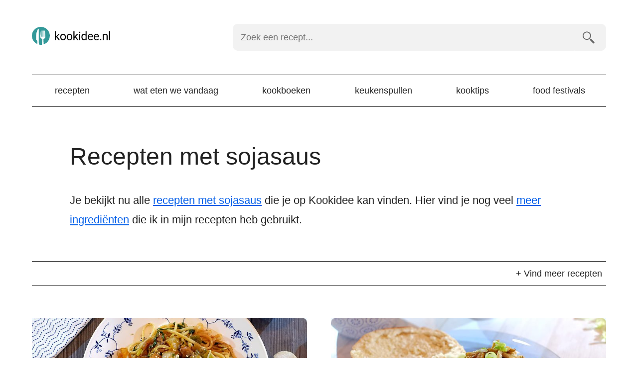

--- FILE ---
content_type: text/html; charset=UTF-8
request_url: https://kookidee.nl/ingredient/sojasaus/page/9/
body_size: 11251
content:
<!doctype html><html lang=nl><head><style>img.lazy{min-height:1px}</style><link href=https://kookidee.nl/wp-content/plugins/w3-total-cache/pub/js/lazyload.min.js as=script><meta charset="UTF-8"><link rel=preconnect href=https://www.googletagmanager.com><link rel=dns-prefetch href=https://www.googletagmanager.com><link rel=preconnect href=https://www.google-analytics.com><link rel=dns-prefetch href=https://www.google-analytics.com><link rel=preconnect href=https://ajax.googleapis.com><link rel=dns-prefetch href=https://ajax.googleapis.com><meta name="viewport" content="width=device-width, initial-scale=1"><meta name='robots' content='index, follow, max-image-preview:large, max-snippet:-1, max-video-preview:-1'><style>img:is([sizes="auto" i], [sizes^="auto," i]){contain-intrinsic-size:3000px 1500px}</style> <script data-cfasync=false data-pagespeed-no-defer>var gtm4wp_datalayer_name="dataLayer";var dataLayer=dataLayer||[];</script> <title>Recepten met sojasaus. Kookidee.nl - pagina 9</title><meta name="description" content="Op kookidee.nl vind je lekkere recepten die je makkelijk zelf kan maken. Bekijk hier mijn recepten met sojasaus. Pagina 9."><link rel=canonical href=https://kookidee.nl/ingredient/sojasaus/page/9/ ><link rel=prev href=https://kookidee.nl/ingredient/sojasaus/page/8/ ><link rel=next href=https://kookidee.nl/ingredient/sojasaus/page/10/ ><meta property="og:locale" content="nl_NL"><meta property="og:type" content="article"><meta property="og:title" content="Recepten met sojasaus op Kookidee"><meta property="og:description" content="Op kookidee.nl vind je lekkere recepten die je makkelijk zelf kan maken. Bekijk hier mijn recepten met sojasaus."><meta property="og:url" content="https://kookidee.nl/ingredient/sojasaus/"><meta property="og:site_name" content="Kookidee.nl"><meta name="twitter:card" content="summary_large_image"><meta name="twitter:site" content="@kookidee_nl"> <script type=application/ld+json class=yoast-schema-graph>{"@context":"https://schema.org","@graph":[{"@type":"CollectionPage","@id":"https://kookidee.nl/ingredient/sojasaus/","url":"https://kookidee.nl/ingredient/sojasaus/page/9/","name":"Recepten met sojasaus. Kookidee.nl","isPartOf":{"@id":"https://kookidee.nl/#website"},"primaryImageOfPage":{"@id":"https://kookidee.nl/ingredient/sojasaus/page/9/#primaryimage"},"image":{"@id":"https://kookidee.nl/ingredient/sojasaus/page/9/#primaryimage"},"thumbnailUrl":"https://kookidee.nl/wp-content/uploads/2018/05/kip-teriyaki-paksoi-gele-paprika-tauge.jpg","description":"Op kookidee.nl vind je lekkere recepten die je makkelijk zelf kan maken. Bekijk hier mijn recepten met sojasaus.","breadcrumb":{"@id":"https://kookidee.nl/ingredient/sojasaus/page/9/#breadcrumb"},"inLanguage":"nl"},{"@type":"ImageObject","inLanguage":"nl","@id":"https://kookidee.nl/ingredient/sojasaus/page/9/#primaryimage","url":"https://kookidee.nl/wp-content/uploads/2018/05/kip-teriyaki-paksoi-gele-paprika-tauge.jpg","contentUrl":"https://kookidee.nl/wp-content/uploads/2018/05/kip-teriyaki-paksoi-gele-paprika-tauge.jpg","width":"700","height":"320","caption":"Kip teriyaki met paksoi, gele paprika en taugé"},{"@type":"BreadcrumbList","@id":"https://kookidee.nl/ingredient/sojasaus/page/9/#breadcrumb","itemListElement":[{"@type":"ListItem","position":1,"name":"Home","item":"https://kookidee.nl/"},{"@type":"ListItem","position":2,"name":"sojasaus"}]},{"@type":"WebSite","@id":"https://kookidee.nl/#website","url":"https://kookidee.nl/","name":"Kookidee.nl","description":"Passie voor koken en lekker eten","publisher":{"@id":"https://kookidee.nl/#organization"},"potentialAction":[{"@type":"SearchAction","target":{"@type":"EntryPoint","urlTemplate":"https://kookidee.nl/?s={search_term_string}"},"query-input":{"@type":"PropertyValueSpecification","valueRequired":true,"valueName":"search_term_string"}}],"inLanguage":"nl"},{"@type":"Organization","@id":"https://kookidee.nl/#organization","name":"Kookidee","url":"https://kookidee.nl/","logo":{"@type":"ImageObject","inLanguage":"nl","@id":"https://kookidee.nl/#/schema/logo/image/","url":"https://kookidee.nl/wp-content/uploads/2020/02/android-chrome-512x512-1.png","contentUrl":"https://kookidee.nl/wp-content/uploads/2020/02/android-chrome-512x512-1.png","width":512,"height":512,"caption":"Kookidee"},"image":{"@id":"https://kookidee.nl/#/schema/logo/image/"},"sameAs":["https://www.facebook.com/kookidee.nl","https://x.com/kookidee_nl","https://instagram.com/kookidee.nl/","https://www.pinterest.com/kookideenl/"]}]}</script> <link rel=dns-prefetch href=//scripts.mediavine.com><style id=classic-theme-styles-inline-css>.wp-block-button__link{color:#fff;background-color:#32373c;border-radius:9999px;box-shadow:none;text-decoration:none;padding:calc(.667em + 2px) calc(1.333em + 2px);font-size:1.125em}.wp-block-file__button{background:#32373c;color:#fff;text-decoration:none}</style><link rel=stylesheet id=twenty-twenty-one-custom-color-overrides-css href='https://kookidee.nl/wp-content/themes/twentytwentyone/assets/css/custom-color-overrides.css?ver=1.0.0' media=all><style id=global-styles-inline-css>/*<![CDATA[*/:root{--wp--preset--aspect-ratio--square:1;--wp--preset--aspect-ratio--4-3:4/3;--wp--preset--aspect-ratio--3-4:3/4;--wp--preset--aspect-ratio--3-2:3/2;--wp--preset--aspect-ratio--2-3:2/3;--wp--preset--aspect-ratio--16-9:16/9;--wp--preset--aspect-ratio--9-16:9/16;--wp--preset--color--black:#000;--wp--preset--color--cyan-bluish-gray:#abb8c3;--wp--preset--color--white:#FFF;--wp--preset--color--pale-pink:#f78da7;--wp--preset--color--vivid-red:#cf2e2e;--wp--preset--color--luminous-vivid-orange:#ff6900;--wp--preset--color--luminous-vivid-amber:#fcb900;--wp--preset--color--light-green-cyan:#7bdcb5;--wp--preset--color--vivid-green-cyan:#00d084;--wp--preset--color--pale-cyan-blue:#8ed1fc;--wp--preset--color--vivid-cyan-blue:#0693e3;--wp--preset--color--vivid-purple:#9b51e0;--wp--preset--color--dark-gray:#28303D;--wp--preset--color--gray:#39414D;--wp--preset--color--green:#D1E4DD;--wp--preset--color--blue:#D1DFE4;--wp--preset--color--purple:#D1D1E4;--wp--preset--color--red:#E4D1D1;--wp--preset--color--orange:#E4DAD1;--wp--preset--color--yellow:#EEEADD;--wp--preset--gradient--vivid-cyan-blue-to-vivid-purple:linear-gradient(135deg,rgba(6,147,227,1) 0%,rgb(155,81,224) 100%);--wp--preset--gradient--light-green-cyan-to-vivid-green-cyan:linear-gradient(135deg,rgb(122,220,180) 0%,rgb(0,208,130) 100%);--wp--preset--gradient--luminous-vivid-amber-to-luminous-vivid-orange:linear-gradient(135deg,rgba(252,185,0,1) 0%,rgba(255,105,0,1) 100%);--wp--preset--gradient--luminous-vivid-orange-to-vivid-red:linear-gradient(135deg,rgba(255,105,0,1) 0%,rgb(207,46,46) 100%);--wp--preset--gradient--very-light-gray-to-cyan-bluish-gray:linear-gradient(135deg,rgb(238,238,238) 0%,rgb(169,184,195) 100%);--wp--preset--gradient--cool-to-warm-spectrum:linear-gradient(135deg,rgb(74,234,220) 0%,rgb(151,120,209) 20%,rgb(207,42,186) 40%,rgb(238,44,130) 60%,rgb(251,105,98) 80%,rgb(254,248,76) 100%);--wp--preset--gradient--blush-light-purple:linear-gradient(135deg,rgb(255,206,236) 0%,rgb(152,150,240) 100%);--wp--preset--gradient--blush-bordeaux:linear-gradient(135deg,rgb(254,205,165) 0%,rgb(254,45,45) 50%,rgb(107,0,62) 100%);--wp--preset--gradient--luminous-dusk:linear-gradient(135deg,rgb(255,203,112) 0%,rgb(199,81,192) 50%,rgb(65,88,208) 100%);--wp--preset--gradient--pale-ocean:linear-gradient(135deg,rgb(255,245,203) 0%,rgb(182,227,212) 50%,rgb(51,167,181) 100%);--wp--preset--gradient--electric-grass:linear-gradient(135deg,rgb(202,248,128) 0%,rgb(113,206,126) 100%);--wp--preset--gradient--midnight:linear-gradient(135deg,rgb(2,3,129) 0%,rgb(40,116,252) 100%);--wp--preset--gradient--purple-to-yellow:linear-gradient(160deg, #D1D1E4 0%, #EEEADD 100%);--wp--preset--gradient--yellow-to-purple:linear-gradient(160deg, #EEEADD 0%, #D1D1E4 100%);--wp--preset--gradient--green-to-yellow:linear-gradient(160deg, #D1E4DD 0%, #EEEADD 100%);--wp--preset--gradient--yellow-to-green:linear-gradient(160deg, #EEEADD 0%, #D1E4DD 100%);--wp--preset--gradient--red-to-yellow:linear-gradient(160deg, #E4D1D1 0%, #EEEADD 100%);--wp--preset--gradient--yellow-to-red:linear-gradient(160deg, #EEEADD 0%, #E4D1D1 100%);--wp--preset--gradient--purple-to-red:linear-gradient(160deg, #D1D1E4 0%, #E4D1D1 100%);--wp--preset--gradient--red-to-purple:linear-gradient(160deg, #E4D1D1 0%, #D1D1E4 100%);--wp--preset--font-size--small:18px;--wp--preset--font-size--medium:20px;--wp--preset--font-size--large:24px;--wp--preset--font-size--x-large:42px;--wp--preset--font-size--extra-small:16px;--wp--preset--font-size--normal:20px;--wp--preset--font-size--extra-large:40px;--wp--preset--font-size--huge:96px;--wp--preset--font-size--gigantic:144px;--wp--preset--spacing--20:0.44rem;--wp--preset--spacing--30:0.67rem;--wp--preset--spacing--40:1rem;--wp--preset--spacing--50:1.5rem;--wp--preset--spacing--60:2.25rem;--wp--preset--spacing--70:3.38rem;--wp--preset--spacing--80:5.06rem;--wp--preset--shadow--natural:6px 6px 9px rgba(0, 0, 0, 0.2);--wp--preset--shadow--deep:12px 12px 50px rgba(0, 0, 0, 0.4);--wp--preset--shadow--sharp:6px 6px 0px rgba(0, 0, 0, 0.2);--wp--preset--shadow--outlined:6px 6px 0px -3px rgba(255, 255, 255, 1), 6px 6px rgba(0, 0, 0, 1);--wp--preset--shadow--crisp:6px 6px 0px rgba(0, 0, 0, 1)}:where(.is-layout-flex){gap:0.5em}:where(.is-layout-grid){gap:0.5em}body .is-layout-flex{display:flex}.is-layout-flex{flex-wrap:wrap;align-items:center}.is-layout-flex>:is(*,div){margin:0}body .is-layout-grid{display:grid}.is-layout-grid>:is(*,div){margin:0}:where(.wp-block-columns.is-layout-flex){gap:2em}:where(.wp-block-columns.is-layout-grid){gap:2em}:where(.wp-block-post-template.is-layout-flex){gap:1.25em}:where(.wp-block-post-template.is-layout-grid){gap:1.25em}.has-black-color{color:var(--wp--preset--color--black) !important}.has-cyan-bluish-gray-color{color:var(--wp--preset--color--cyan-bluish-gray) !important}.has-white-color{color:var(--wp--preset--color--white) !important}.has-pale-pink-color{color:var(--wp--preset--color--pale-pink) !important}.has-vivid-red-color{color:var(--wp--preset--color--vivid-red) !important}.has-luminous-vivid-orange-color{color:var(--wp--preset--color--luminous-vivid-orange) !important}.has-luminous-vivid-amber-color{color:var(--wp--preset--color--luminous-vivid-amber) !important}.has-light-green-cyan-color{color:var(--wp--preset--color--light-green-cyan) !important}.has-vivid-green-cyan-color{color:var(--wp--preset--color--vivid-green-cyan) !important}.has-pale-cyan-blue-color{color:var(--wp--preset--color--pale-cyan-blue) !important}.has-vivid-cyan-blue-color{color:var(--wp--preset--color--vivid-cyan-blue) !important}.has-vivid-purple-color{color:var(--wp--preset--color--vivid-purple) !important}.has-black-background-color{background-color:var(--wp--preset--color--black) !important}.has-cyan-bluish-gray-background-color{background-color:var(--wp--preset--color--cyan-bluish-gray) !important}.has-white-background-color{background-color:var(--wp--preset--color--white) !important}.has-pale-pink-background-color{background-color:var(--wp--preset--color--pale-pink) !important}.has-vivid-red-background-color{background-color:var(--wp--preset--color--vivid-red) !important}.has-luminous-vivid-orange-background-color{background-color:var(--wp--preset--color--luminous-vivid-orange) !important}.has-luminous-vivid-amber-background-color{background-color:var(--wp--preset--color--luminous-vivid-amber) !important}.has-light-green-cyan-background-color{background-color:var(--wp--preset--color--light-green-cyan) !important}.has-vivid-green-cyan-background-color{background-color:var(--wp--preset--color--vivid-green-cyan) !important}.has-pale-cyan-blue-background-color{background-color:var(--wp--preset--color--pale-cyan-blue) !important}.has-vivid-cyan-blue-background-color{background-color:var(--wp--preset--color--vivid-cyan-blue) !important}.has-vivid-purple-background-color{background-color:var(--wp--preset--color--vivid-purple) !important}.has-black-border-color{border-color:var(--wp--preset--color--black) !important}.has-cyan-bluish-gray-border-color{border-color:var(--wp--preset--color--cyan-bluish-gray) !important}.has-white-border-color{border-color:var(--wp--preset--color--white) !important}.has-pale-pink-border-color{border-color:var(--wp--preset--color--pale-pink) !important}.has-vivid-red-border-color{border-color:var(--wp--preset--color--vivid-red) !important}.has-luminous-vivid-orange-border-color{border-color:var(--wp--preset--color--luminous-vivid-orange) !important}.has-luminous-vivid-amber-border-color{border-color:var(--wp--preset--color--luminous-vivid-amber) !important}.has-light-green-cyan-border-color{border-color:var(--wp--preset--color--light-green-cyan) !important}.has-vivid-green-cyan-border-color{border-color:var(--wp--preset--color--vivid-green-cyan) !important}.has-pale-cyan-blue-border-color{border-color:var(--wp--preset--color--pale-cyan-blue) !important}.has-vivid-cyan-blue-border-color{border-color:var(--wp--preset--color--vivid-cyan-blue) !important}.has-vivid-purple-border-color{border-color:var(--wp--preset--color--vivid-purple) !important}.has-vivid-cyan-blue-to-vivid-purple-gradient-background{background:var(--wp--preset--gradient--vivid-cyan-blue-to-vivid-purple) !important}.has-light-green-cyan-to-vivid-green-cyan-gradient-background{background:var(--wp--preset--gradient--light-green-cyan-to-vivid-green-cyan) !important}.has-luminous-vivid-amber-to-luminous-vivid-orange-gradient-background{background:var(--wp--preset--gradient--luminous-vivid-amber-to-luminous-vivid-orange) !important}.has-luminous-vivid-orange-to-vivid-red-gradient-background{background:var(--wp--preset--gradient--luminous-vivid-orange-to-vivid-red) !important}.has-very-light-gray-to-cyan-bluish-gray-gradient-background{background:var(--wp--preset--gradient--very-light-gray-to-cyan-bluish-gray) !important}.has-cool-to-warm-spectrum-gradient-background{background:var(--wp--preset--gradient--cool-to-warm-spectrum) !important}.has-blush-light-purple-gradient-background{background:var(--wp--preset--gradient--blush-light-purple) !important}.has-blush-bordeaux-gradient-background{background:var(--wp--preset--gradient--blush-bordeaux) !important}.has-luminous-dusk-gradient-background{background:var(--wp--preset--gradient--luminous-dusk) !important}.has-pale-ocean-gradient-background{background:var(--wp--preset--gradient--pale-ocean) !important}.has-electric-grass-gradient-background{background:var(--wp--preset--gradient--electric-grass) !important}.has-midnight-gradient-background{background:var(--wp--preset--gradient--midnight) !important}.has-small-font-size{font-size:var(--wp--preset--font-size--small) !important}.has-medium-font-size{font-size:var(--wp--preset--font-size--medium) !important}.has-large-font-size{font-size:var(--wp--preset--font-size--large) !important}.has-x-large-font-size{font-size:var(--wp--preset--font-size--x-large) !important}:where(.wp-block-post-template.is-layout-flex){gap:1.25em}:where(.wp-block-post-template.is-layout-grid){gap:1.25em}:where(.wp-block-columns.is-layout-flex){gap:2em}:where(.wp-block-columns.is-layout-grid){gap:2em}:root :where(.wp-block-pullquote){font-size:1.5em;line-height:1.6}/*]]>*/</style><link rel=stylesheet id=kookidee-style-css href=https://kookidee.nl/wp-content/themes/kookidee-v4/CSS/kookidee.rem.css media=all><link rel=stylesheet id=print-style-css href=https://kookidee.nl/wp-content/themes/kookidee-v4/CSS/print.css media=all> <script async=async fetchpriority=high data-noptimize=1 data-cfasync=false src="https://scripts.mediavine.com/tags/kookidee.js?ver=6.8.3" id=mv-script-wrapper-js></script>   <script data-cfasync=false data-pagespeed-no-defer>var dataLayer_content={"visitorLoginState":"logged-out","visitorType":"visitor-logged-out","pagePostType":"post","pagePostType2":"tag-post"};dataLayer.push(dataLayer_content);</script> <script data-cfasync=false data-pagespeed-no-defer>(function(w,d,s,l,i){w[l]=w[l]||[];w[l].push({'gtm.start':new Date().getTime(),event:'gtm.js'});var f=d.getElementsByTagName(s)[0],j=d.createElement(s),dl=l!='dataLayer'?'&l='+l:'';j.async=true;j.src='//www.googletagmanager.com/gtm.js?id='+i+dl;f.parentNode.insertBefore(j,f);})(window,document,'script','dataLayer','GTM-5PFZFBN');</script> <link rel=icon href=https://kookidee.nl/wp-content/uploads/2021/06/favicon.png sizes=32x32><link rel=icon href=https://kookidee.nl/wp-content/uploads/2021/06/favicon.png sizes=192x192><link rel=apple-touch-icon href=https://kookidee.nl/wp-content/uploads/2021/06/favicon.png><meta name="msapplication-TileImage" content="https://kookidee.nl/wp-content/uploads/2021/06/favicon.png"><link rel=icon type=image/svg+xml href=/wp-content/uploads/2021/06/favicon.svg><link rel=icon type=image/png href=/wp-content/uploads/2021/06/favicon.png></head><body><header class=flex><div class="topbar flex wrap justify align width width-90 max-width-1"><div class=logo> <a href=https://kookidee.nl/ > <svg data-name="Layer 1" xmlns=http://www.w3.org/2000/svg viewBox="0 0 160 36"><title>Kookidee.nl</title><path d="M18 0a18 18 0 00-7.18 34.5l.24-4.5c0-3.61-2.68-2.46-2.68-5v-6.58a33 33 0 013.17-12.94c.62-1.27 2.08-2.66 2.1-1.32 0 1.94.08 24.51.08 24.51l.27 6.87a18.23 18.23 0 004 .46 18 18 0 002.22-.15l.6-11.54a5.76 5.76 0 01-3.51-2.43c-1-1.45.75-14.36.75-14.36h1.12v12.11h1.11V7.52h1.21v12.11h1.12V7.52h1.25v12.11H25V7.52h.86s1.72 12.91.75 14.36a5.84 5.84 0 01-3.48 2.43h-.05l.57 10.76A18 18 0 0018 0zm0 0" fill=#399 /><path d="M49.48 21l-1.34 1.4v4.4H46V9h2.14v10.75l1.15-1.38 3.89-4.12h2.61l-4.87 5.23 5.43 7.29h-2.51zM56.84 20.39a7.4 7.4 0 01.72-3.3 5.36 5.36 0 012-2.27 5.5 5.5 0 013-.8 5.27 5.27 0 014.13 1.77 6.78 6.78 0 011.58 4.71v.15a7.41 7.41 0 01-.7 3.28 5.24 5.24 0 01-2 2.26 5.54 5.54 0 01-3 .81 5.25 5.25 0 01-4.12-1.77 6.74 6.74 0 01-1.58-4.69zm2.15.26A5.36 5.36 0 0060 24a3.11 3.11 0 002.59 1.26A3 3 0 0065.13 24a5.84 5.84 0 001-3.58 5.27 5.27 0 00-1-3.33A3.25 3.25 0 0060 17a5.79 5.79 0 00-1 3.65zM69.76 20.39a7.4 7.4 0 01.72-3.3 5.36 5.36 0 012-2.27 5.5 5.5 0 013-.8 5.27 5.27 0 014.13 1.77 6.83 6.83 0 011.58 4.71v.15a7.41 7.41 0 01-.7 3.28 5.3 5.3 0 01-2 2.26 5.54 5.54 0 01-3 .81 5.25 5.25 0 01-4.12-1.77 6.74 6.74 0 01-1.58-4.69zm2.15.26a5.36 5.36 0 001 3.34 3.11 3.11 0 002.59 1.26A3 3 0 0078.05 24a5.84 5.84 0 001-3.58 5.34 5.34 0 00-1-3.33 3.25 3.25 0 00-5.15 0 5.79 5.79 0 00-.99 3.56zM86.74 21l-1.35 1.4v4.4h-2.14V9h2.14v10.75l1.15-1.38 3.9-4.12H93l-4.87 5.23 5.44 7.29H91.1zM94.67 10.93a1.29 1.29 0 01.32-.88 1.18 1.18 0 01.94-.36 1.21 1.21 0 01.95.36 1.29 1.29 0 01.32.88 1.16 1.16 0 01-1.27 1.22 1.21 1.21 0 01-.93-.35 1.24 1.24 0 01-.33-.87zM97 26.77h-2.16V14.25H97zM99.29 20.41a7.36 7.36 0 011.37-4.64 4.31 4.31 0 013.57-1.77 4.36 4.36 0 013.49 1.5V9h2.14v17.77h-2l-.1-1.34a4.36 4.36 0 01-3.55 1.57 4.25 4.25 0 01-3.54-1.78 7.39 7.39 0 01-1.38-4.65zm2.14.24a5.58 5.58 0 00.88 3.33 2.85 2.85 0 002.43 1.2 3.14 3.14 0 003-1.82v-5.75a3.15 3.15 0 00-3-1.77 2.87 2.87 0 00-2.46 1.21 6.16 6.16 0 00-.85 3.6zM117.78 27a5.47 5.47 0 01-4.14-1.67 6.2 6.2 0 01-1.6-4.47v-.4a7.53 7.53 0 01.71-3.32 5.57 5.57 0 012-2.29 5 5 0 012.77-.83 4.71 4.71 0 013.8 1.61 7 7 0 011.35 4.6v.89h-8.48a4.43 4.43 0 001.08 3 3.4 3.4 0 002.63 1.14 3.69 3.69 0 001.92-.46 4.74 4.74 0 001.38-1.23l1.31 1a5.26 5.26 0 01-4.73 2.43zm-.27-11.22a2.83 2.83 0 00-2.17.94 4.57 4.57 0 00-1.09 2.65h6.27v-.17a4.07 4.07 0 00-.88-2.52 2.67 2.67 0 00-2.13-.9zM129.74 27a5.47 5.47 0 01-4.14-1.67 6.2 6.2 0 01-1.6-4.47v-.4a7.53 7.53 0 01.71-3.32 5.5 5.5 0 012-2.29 5 5 0 012.77-.83 4.71 4.71 0 013.8 1.61 7 7 0 011.35 4.6v.89h-8.48a4.43 4.43 0 001.08 3 3.4 3.4 0 002.63 1.14 3.69 3.69 0 001.92-.46 4.74 4.74 0 001.38-1.23l1.31 1a5.27 5.27 0 01-4.73 2.43zm-.27-11.22a2.83 2.83 0 00-2.17.94 4.57 4.57 0 00-1.09 2.65h6.27v-.17a4.07 4.07 0 00-.88-2.52 2.69 2.69 0 00-2.13-.9zM136.55 25.65a1.36 1.36 0 01.33-.93 1.25 1.25 0 011-.37 1.28 1.28 0 011 .37 1.32 1.32 0 01.34.93 1.24 1.24 0 01-.34.89 1.32 1.32 0 01-1 .36 1.19 1.19 0 01-1.32-1.25zM144.17 14.25l.07 1.58A4.55 4.55 0 01148 14c2.64 0 4 1.49 4 4.48v8.27h-2.14v-8.26a2.89 2.89 0 00-.62-2 2.47 2.47 0 00-1.89-.64 3.11 3.11 0 00-1.83.55 3.78 3.78 0 00-1.22 1.46v8.92h-2.14V14.25zM157 26.77h-2.14V9H157z"/></svg> </a></div><div class=toggle><a href=#menu><svg id=burger data-name=Burger xmlns=http://www.w3.org/2000/svg viewBox="0 0 48 24"><title>menu</title><rect width=48 height=4 /><rect y=10 width=48 height=4 /><rect y=20 width=48 height=4 /></svg><br> menu</a></div></div><div class=search id=search><form role=search  method=get class=search-form action=https://kookidee.nl/ > <label for=searchfield>Zoek een recept&hellip;</label> <input type=search id=searchfield class="search-field bg3" placeholder="Zoek een recept..." required oninvalid="this.setCustomValidity('Vul een zoekterm in')" oninput="this.setCustomValidity('')" aria-label="Zoek een recept" value name=s> <input type=submit class="search-submit bg3" value=zoeken></form></div><nav class=navigation id=menu><ul class=menu-wrapper><li id=menu-item-10 class="menu-item menu-item-type-taxonomy menu-item-object-category menu-item-10"><a href=https://kookidee.nl/recepten/ title="Bekijk alle recepten op Kookidee">Recepten</a></li> <li id=menu-item-11022 class="menu-item menu-item-type-post_type menu-item-object-page menu-item-11022"><a href=https://kookidee.nl/wat-eten-we-vandaag/ title="Laat je verrassen">Wat eten we vandaag</a></li> <li id=menu-item-8 class="menu-item menu-item-type-taxonomy menu-item-object-category menu-item-8"><a href=https://kookidee.nl/kookboeken/ title="Reviews van leuke kookboeken">Kookboeken</a></li> <li id=menu-item-12057 class="menu-item menu-item-type-taxonomy menu-item-object-category menu-item-12057"><a href=https://kookidee.nl/keukenspullen/ >Keukenspullen</a></li> <li id=menu-item-9 class="menu-item menu-item-type-taxonomy menu-item-object-category menu-item-9"><a href=https://kookidee.nl/kooktips/ title="Tips voor bij het koken en in de keuken">Kooktips</a></li> <li id=menu-item-12228 class="menu-item menu-item-type-post_type menu-item-object-page menu-item-12228"><a href=https://kookidee.nl/food-festivals/ >Food festivals</a></li></ul></nav></header><main><section itemscope itemtype=http://schema.org/ItemList><header><h1>Recepten met sojasaus</h1></header><div class=content><p>Je bekijkt nu alle <strong><a href=https://kookidee.nl/ingredient/sojasaus/ >recepten met sojasaus</a></strong> die je op Kookidee kan vinden. Hier vind je nog veel <a href=https://kookidee.nl/ingredient/ >meer ingrediënten</a> die ik in mijn recepten heb gebruikt.</p></div><div class=dropdown id=overzicht><div class=toggle><p><a href=#recepten>+ Vind meer recepten</a></p><p><a href=#recepten>- Verberg deze opties</a></p></div><div class=inner id=recepten><h3>Gang</h3><ul> <li><a href=https://kookidee.nl/recepten/ >Alle recepten</a></li> <li class="cat-item cat-item-15"><a href=https://kookidee.nl/recepten/avondeten/ >Avondeten</a> </li> <li class="cat-item cat-item-350"><a href=https://kookidee.nl/recepten/basics/ >Basics</a> </li> <li class="cat-item cat-item-16"><a href=https://kookidee.nl/recepten/bijgerecht/ >Bijgerecht</a> </li> <li class="cat-item cat-item-4"><a href=https://kookidee.nl/recepten/desserts/ >Desserts</a> </li> <li class="cat-item cat-item-39"><a href=https://kookidee.nl/recepten/drankjes/ >Drankjes</a> </li> <li class="cat-item cat-item-20"><a href=https://kookidee.nl/recepten/gebak/ >Gebak</a> </li> <li class="cat-item cat-item-29"><a href=https://kookidee.nl/recepten/lunchgerecht/ >Lunchgerecht</a> </li> <li class="cat-item cat-item-43"><a href=https://kookidee.nl/recepten/ontbijt/ >Ontbijt</a> </li> <li class="cat-item cat-item-122"><a href=https://kookidee.nl/recepten/salade/ >Salade</a> </li> <li class="cat-item cat-item-53"><a href=https://kookidee.nl/recepten/sauzen-spreads-dips/ >Sauzen, spreads en dips</a> </li> <li class="cat-item cat-item-3"><a href=https://kookidee.nl/recepten/smoothies-shakes/ >Smoothies &amp; shakes</a> </li> <li class="cat-item cat-item-28"><a href=https://kookidee.nl/recepten/soep/ >Soep</a> </li> <li class="cat-item cat-item-32"><a href=https://kookidee.nl/recepten/tussendoortjes/ >Tussendoortjes</a> </li> <li class="cat-item cat-item-19"><a href=https://kookidee.nl/recepten/voorgerecht/ >Voorgerecht</a> </li></ul><h3>Soort recept</h3><ul> <li class="cat-item cat-item-14957"><a href=https://kookidee.nl/soort-recept/bbq-recepten/ >BBQ</a> </li> <li class="cat-item cat-item-7522"><a href=https://kookidee.nl/soort-recept/broodjes-recepten/ >Broodjes</a> </li> <li class="cat-item cat-item-14362"><a href=https://kookidee.nl/soort-recept/cake-recepten/ >Cake</a> </li> <li class="cat-item cat-item-14583"><a href=https://kookidee.nl/soort-recept/flammkuchen-recepten/ >Flammkuchen</a> </li> <li class="cat-item cat-item-7927"><a href=https://kookidee.nl/soort-recept/koekjes-recepten/ >Koekjes</a> </li> <li class="cat-item cat-item-7528"><a href=https://kookidee.nl/soort-recept/lasagne-recepten/ >Lasagne</a> </li> <li class="cat-item cat-item-14959"><a href=https://kookidee.nl/soort-recept/maaltijdsalade-recepten/ >Maaltijdsalade</a> </li> <li class="cat-item cat-item-7505"><a href=https://kookidee.nl/soort-recept/omelet-recepten/ >Omelet</a> </li> <li class="cat-item cat-item-7507"><a href=https://kookidee.nl/soort-recept/ovenschotel-recepten/ >Ovenschotel</a> </li> <li class="cat-item cat-item-7526"><a href=https://kookidee.nl/soort-recept/pannenkoeken-recepten/ >Pannenkoeken</a> </li> <li class="cat-item cat-item-7508"><a href=https://kookidee.nl/soort-recept/pasta-recepten/ >Pasta</a> </li> <li class="cat-item cat-item-7521"><a href=https://kookidee.nl/soort-recept/pastasalade-recepten/ >Pastasalade</a> </li> <li class="cat-item cat-item-7506"><a href=https://kookidee.nl/soort-recept/pizza-recepten/ >Pizza</a> </li> <li class="cat-item cat-item-14580"><a href=https://kookidee.nl/soort-recept/plaattaarten/ >Plaattaarten</a> </li> <li class="cat-item cat-item-7504"><a href=https://kookidee.nl/soort-recept/quiche-recepten/ >Quiche</a> </li> <li class="cat-item cat-item-7493"><a href=https://kookidee.nl/soort-recept/stamppot-recepten/ >Stamppot</a> </li> <li class="cat-item cat-item-7523"><a href=https://kookidee.nl/soort-recept/tosti-recepten/ >Tosti</a> </li> <li class="cat-item cat-item-14954"><a href=https://kookidee.nl/soort-recept/traybake-recepten/ >Traybake</a> </li> <li class="cat-item cat-item-7525"><a href=https://kookidee.nl/soort-recept/vegetarische-recepten/ >Vegetarisch</a> </li> <li class="cat-item cat-item-7524"><a href=https://kookidee.nl/soort-recept/wok-recepten/ >Wok</a> </li> <li class="cat-item cat-item-7527"><a href=https://kookidee.nl/soort-recept/wraps-recepten/ >Wraps</a> </li></ul><h3>Populair</h3><ul> <li id=menu-item-12507 class="menu-item menu-item-type-taxonomy menu-item-object-soort-recept menu-item-12507"><a href=https://kookidee.nl/soort-recept/pasta-recepten/ >Pasta</a></li> <li id=menu-item-12506 class="menu-item menu-item-type-taxonomy menu-item-object-soort-recept menu-item-12506"><a href=https://kookidee.nl/soort-recept/stamppot-recepten/ >Stamppot</a></li> <li id=menu-item-12084 class="menu-item menu-item-type-taxonomy menu-item-object-soort-recept menu-item-12084"><a href=https://kookidee.nl/soort-recept/plaattaarten/ >Plaattaart</a></li> <li id=menu-item-12083 class="menu-item menu-item-type-taxonomy menu-item-object-soort-recept menu-item-12083"><a href=https://kookidee.nl/soort-recept/pizza-recepten/ >Pizza</a></li> <li id=menu-item-12085 class="menu-item menu-item-type-taxonomy menu-item-object-soort-recept menu-item-12085"><a href=https://kookidee.nl/soort-recept/wraps-recepten/ >Wraps</a></li> <li id=menu-item-12508 class="menu-item menu-item-type-taxonomy menu-item-object-soort-recept menu-item-12508"><a href=https://kookidee.nl/soort-recept/quiche-recepten/ >Quiche</a></li></ul><h3>Seizoensgroenten</h3><ul> <li id=menu-item-12075 class="menu-item menu-item-type-taxonomy menu-item-object-post_tag menu-item-12075"><a href=https://kookidee.nl/ingredient/andijvie/ >Andijvie</a></li> <li id=menu-item-12505 class="menu-item menu-item-type-taxonomy menu-item-object-post_tag menu-item-12505"><a href=https://kookidee.nl/ingredient/boerenkool/ >Boerenkool</a></li> <li id=menu-item-12078 class="menu-item menu-item-type-taxonomy menu-item-object-post_tag menu-item-12078"><a href=https://kookidee.nl/ingredient/chinese-kool/ >Chinese kool</a></li> <li id=menu-item-12076 class="menu-item menu-item-type-taxonomy menu-item-object-post_tag menu-item-12076"><a href=https://kookidee.nl/ingredient/recepten-met-paksoi/ >Paksoi</a></li> <li id=menu-item-12077 class="menu-item menu-item-type-taxonomy menu-item-object-post_tag menu-item-12077"><a href=https://kookidee.nl/ingredient/prei/ >Prei</a></li> <li id=menu-item-12356 class="menu-item menu-item-type-taxonomy menu-item-object-post_tag menu-item-12356"><a href=https://kookidee.nl/ingredient/spinazie/ >Spinazie</a></li></ul></div></div><div class=itemlist><a href=https://kookidee.nl/recepten/avondeten/kip-teriyaki-met-paksoi-gele-paprika-en-tauge/ class=bg2><article itemprop=itemListElement itemscope itemtype=http://schema.org/ListItem><meta itemprop="position" content="1"><meta itemprop="url" content="https://kookidee.nl/recepten/avondeten/kip-teriyaki-met-paksoi-gele-paprika-en-tauge/"><header class=entry-header><figure class=post-thumbnail> <img width=700 height=320 src="data:image/svg+xml,%3Csvg%20xmlns='http://www.w3.org/2000/svg'%20viewBox='0%200%20700%20320'%3E%3C/svg%3E" data-src=https://kookidee.nl/wp-content/uploads/2018/05/kip-teriyaki-paksoi-gele-paprika-tauge.jpg class="attachment-post-thumbnail size-post-thumbnail wp-post-image lazy" alt="Kip teriyaki met paksoi, gele paprika en taugé" decoding=async fetchpriority=high data-srcset="https://kookidee.nl/wp-content/uploads/2018/05/kip-teriyaki-paksoi-gele-paprika-tauge.jpg 700w, https://kookidee.nl/wp-content/uploads/2018/05/kip-teriyaki-paksoi-gele-paprika-tauge-490x224.jpg 490w" data-sizes="(max-width: 700px) 100vw, 700px" style=width:100%;height:45.71%;max-width:700px;></figure><h3>Kip teriyaki met paksoi, gele paprika en taugé</h3></header><footer><p><strong>Avondeten</strong>. 25 minuten</p></footer></article> </a><a href=https://kookidee.nl/recepten/avondeten/broodje-pulled-chicken-met-gegrilde-paprika-tauge-en-shiitake/ class=bg2><article itemprop=itemListElement itemscope itemtype=http://schema.org/ListItem><meta itemprop="position" content="2"><meta itemprop="url" content="https://kookidee.nl/recepten/avondeten/broodje-pulled-chicken-met-gegrilde-paprika-tauge-en-shiitake/"><header class=entry-header><figure class=post-thumbnail> <img width=700 height=320 src="data:image/svg+xml,%3Csvg%20xmlns='http://www.w3.org/2000/svg'%20viewBox='0%200%20700%20320'%3E%3C/svg%3E" data-src=https://kookidee.nl/wp-content/uploads/2018/03/broodje-pulled-chicken-paprika-tauge-shiitake.jpg class="attachment-post-thumbnail size-post-thumbnail wp-post-image lazy" alt="Broodje pulled chicken met gegrilde paprika, taugé en shiitake" decoding=async data-srcset="https://kookidee.nl/wp-content/uploads/2018/03/broodje-pulled-chicken-paprika-tauge-shiitake.jpg 700w, https://kookidee.nl/wp-content/uploads/2018/03/broodje-pulled-chicken-paprika-tauge-shiitake-490x224.jpg 490w" data-sizes="(max-width: 700px) 100vw, 700px" style=width:100%;height:45.71%;max-width:700px;></figure><h3>Broodje pulled chicken met gegrilde paprika, taugé en shiitake</h3></header><footer><p><strong>Avondeten</strong>. 40 minuten</p></footer></article> </a><a href=https://kookidee.nl/recepten/avondeten/roergebakken-varkensvlees-met-groenten-en-noedels/ class=bg2><article itemprop=itemListElement itemscope itemtype=http://schema.org/ListItem><meta itemprop="position" content="3"><meta itemprop="url" content="https://kookidee.nl/recepten/avondeten/roergebakken-varkensvlees-met-groenten-en-noedels/"><header class=entry-header><figure class=post-thumbnail> <img width=700 height=320 src="data:image/svg+xml,%3Csvg%20xmlns='http://www.w3.org/2000/svg'%20viewBox='0%200%20700%20320'%3E%3C/svg%3E" data-src=https://kookidee.nl/wp-content/uploads/2018/01/roergebakken-varkensvlees-groenten-noedels.jpg class="attachment-post-thumbnail size-post-thumbnail wp-post-image lazy" alt="Roergebakken varkensvlees met groenten en noedels" decoding=async data-srcset="https://kookidee.nl/wp-content/uploads/2018/01/roergebakken-varkensvlees-groenten-noedels.jpg 700w, https://kookidee.nl/wp-content/uploads/2018/01/roergebakken-varkensvlees-groenten-noedels-490x224.jpg 490w" data-sizes="(max-width: 700px) 100vw, 700px" style=width:100%;height:45.71%;max-width:700px;></figure><h3>Roergebakken varkensvlees met groenten en noedels</h3></header><footer><p><strong>Avondeten</strong>. 30 minuten</p></footer></article> </a><a href=https://kookidee.nl/recepten/avondeten/roergebakken-spruitjes-met-tauge-kippendij-en-pindasaus/ class=bg2><article itemprop=itemListElement itemscope itemtype=http://schema.org/ListItem><meta itemprop="position" content="4"><meta itemprop="url" content="https://kookidee.nl/recepten/avondeten/roergebakken-spruitjes-met-tauge-kippendij-en-pindasaus/"><header class=entry-header><figure class=post-thumbnail> <img width=700 height=320 src="data:image/svg+xml,%3Csvg%20xmlns='http://www.w3.org/2000/svg'%20viewBox='0%200%20700%20320'%3E%3C/svg%3E" data-src=https://kookidee.nl/wp-content/uploads/2018/02/roergebakken-spruitjes-tauge-kip-pindasaus.jpg class="attachment-post-thumbnail size-post-thumbnail wp-post-image lazy" alt="Roergebakken spruitjes met taugé, kippendij en pindasaus" decoding=async data-srcset="https://kookidee.nl/wp-content/uploads/2018/02/roergebakken-spruitjes-tauge-kip-pindasaus.jpg 700w, https://kookidee.nl/wp-content/uploads/2018/02/roergebakken-spruitjes-tauge-kip-pindasaus-490x224.jpg 490w" data-sizes="auto, (max-width: 700px) 100vw, 700px" style=width:100%;height:45.71%;max-width:700px;></figure><h3>Roergebakken spruitjes met taugé, kippendij en pindasaus</h3></header><footer><p><strong>Avondeten</strong>. 30 minuten</p></footer></article> </a><a href=https://kookidee.nl/recepten/avondeten/roergebakken-snijbonen-met-bospeen-lenteui-shiitakes-kip-en-oestersaus/ class=bg2><article itemprop=itemListElement itemscope itemtype=http://schema.org/ListItem><meta itemprop="position" content="5"><meta itemprop="url" content="https://kookidee.nl/recepten/avondeten/roergebakken-snijbonen-met-bospeen-lenteui-shiitakes-kip-en-oestersaus/"><header class=entry-header><figure class=post-thumbnail> <img width=700 height=320 src="data:image/svg+xml,%3Csvg%20xmlns='http://www.w3.org/2000/svg'%20viewBox='0%200%20700%20320'%3E%3C/svg%3E" data-src=https://kookidee.nl/wp-content/uploads/2018/02/roergebakken-snijbonen-bospeen-shiitake-kip-oestersaus.jpg class="attachment-post-thumbnail size-post-thumbnail wp-post-image lazy" alt="Roergebakken snijbonen met bospeen, lenteui, shiitakes, kip en oestersaus" decoding=async data-srcset="https://kookidee.nl/wp-content/uploads/2018/02/roergebakken-snijbonen-bospeen-shiitake-kip-oestersaus.jpg 700w, https://kookidee.nl/wp-content/uploads/2018/02/roergebakken-snijbonen-bospeen-shiitake-kip-oestersaus-490x224.jpg 490w" data-sizes="auto, (max-width: 700px) 100vw, 700px" style=width:100%;height:45.71%;max-width:700px;></figure><h3>Roergebakken snijbonen met bospeen, lenteui, shiitakes, kip en oestersaus</h3></header><footer><p><strong>Avondeten</strong>. 35 minuten</p></footer></article> </a><a href=https://kookidee.nl/recepten/avondeten/eierwraps-met-roergebakken-groenten-garnalen-en-rijst/ class=bg2><article itemprop=itemListElement itemscope itemtype=http://schema.org/ListItem><meta itemprop="position" content="6"><meta itemprop="url" content="https://kookidee.nl/recepten/avondeten/eierwraps-met-roergebakken-groenten-garnalen-en-rijst/"><header class=entry-header><figure class=post-thumbnail> <img width=700 height=320 src="data:image/svg+xml,%3Csvg%20xmlns='http://www.w3.org/2000/svg'%20viewBox='0%200%20700%20320'%3E%3C/svg%3E" data-src=https://kookidee.nl/wp-content/uploads/2018/01/eierwraps-roergebakken-groenten-garnalen-rijst.jpg class="attachment-post-thumbnail size-post-thumbnail wp-post-image lazy" alt="Eierwraps met roergebakken groenten, garnalen en rijst" decoding=async data-srcset="https://kookidee.nl/wp-content/uploads/2018/01/eierwraps-roergebakken-groenten-garnalen-rijst.jpg 700w, https://kookidee.nl/wp-content/uploads/2018/01/eierwraps-roergebakken-groenten-garnalen-rijst-490x224.jpg 490w" data-sizes="auto, (max-width: 700px) 100vw, 700px" style=width:100%;height:45.71%;max-width:700px;></figure><h3>Eierwraps met roergebakken groenten, garnalen en rijst</h3></header><footer><p><strong>Avondeten</strong>. 30 minuten</p></footer></article> </a></div><nav class=pagination><ul> <li class=mobile><a href=https://kookidee.nl/ingredient/sojasaus/ >1</a></li> <li class=mobile><a href=https://kookidee.nl/ingredient/sojasaus/page/8>&lt;</a></li> <li><a href=https://kookidee.nl/ingredient/sojasaus/ >1</a></li> <li class=dots>...</li> <li><a href=https://kookidee.nl/ingredient/sojasaus/page/7/ class=desktop>7</a></li> <li><a href=https://kookidee.nl/ingredient/sojasaus/page/8/ class=desktop>8</a></li> <li class=active><a href=https://kookidee.nl/ingredient/sojasaus/page/9/ >9</a></li> <li><a href=https://kookidee.nl/ingredient/sojasaus/page/10/ class=desktop>10</a></li> <li><a href=https://kookidee.nl/ingredient/sojasaus/page/11/ class=desktop>11</a></li> <li class=dots>...</li> <li><a href=https://kookidee.nl/ingredient/sojasaus/page/19/ class=desktop>19</a></li> <li class=mobile><a href=https://kookidee.nl/ingredient/sojasaus/page/10/ >&gt;</a></li> <li class=mobile><a href=https://kookidee.nl/ingredient/sojasaus/page/19/ >19</a></li></ul></nav></section><aside class=nieuwsbrief id=inschrijven><header class=special><h2>Nieuwsbrief</h2><p>Schrijf je <a href=https://kookidee.nl/nieuwsbrief/ >gratis</a> in voor nieuwe recepten en handige tips</p></header><form action="//kookidee.us11.list-manage.com/subscribe/post?u=0123eabc8fdb7a133491fad5d&amp;id=fe80dcbd96" method=post><div id=mc_embed_signup_scroll> <input id=mce-EMAIL name=EMAIL type=email value placeholder="Je e-mailadres..." required oninvalid="this.setCustomValidity('Vul een geldig e-mailadres in')" oninput="this.setCustomValidity('')" aria-label="Schrijf je in"><input id=submitnewsletterSide name=subscribe type=submit value=Inschrijven><div style="position: absolute; left: -9999px;"><input tabindex=-1 name=b_0123eabc8fdb7a133491fad5d_fe80dcbd96 type=text value aria-label="Dit veld dien je leeg te laten als je geen robot bent"></div><div id=newsletter_EMAIL_validate class=customerror></div><div id=mce-responses class=clear></div></div></form></aside></main><footer><section class=helpen><header class=special><h2>Handje helpen?</h2><p>Zo kan jij Kookidee een handje helpen</p></header><p>Als je iets bestelt bij één van deze winkels krijg ik daar provisie over. Naast kookboeken en leuke keukenspullen vind je er nog allerlei andere mooie producten. Hier lees je alles over de <a href=https://kookidee.nl/partners-en-advertenties/ >partners en advertenties</a> op Kookidee.</p><ul class=logos> <li><a href="https://partner.bol.com/click/click?p=2&t=url&s=37426&f=TXL&url=https%3A%2F%2Fwww.bol.com%2Fnl%2F&name=sojasaus&subid=Partnerlogo+footer" rel=nofollow class=bol title="Bij Bol.com vind je producten in alle categorieën">Bol.com</a></li> <li><a href="https://tc.tradetracker.net/?c=25436&m=12&a=252969&r=sojasaus-Partnerlogo+footer&u=%2F" rel=nofollow class=hema title="HEMA maakt het dagelijks leven leuker en makkelijker">HEMA</a></li> <li><a href=https://prf.hn/click/camref:1100l4aHs/pubref:sojasaus/adref:Partnerlogo+footer/destination:https%3A%2F%2Fwww.ah.nl%2F rel=nofollow class=ah title="Bij Albert Heijn bestel je alle boodschappen online">AH.nl</a></li> <li><a href="https://tc.tradetracker.net/?c=2625&m=12&a=252969&r=sojasaus-Partnerlogo+footer&u=%2F" rel=nofollow class=fonq title="fonQ is een online winkel voor het inrichten van je huis">fonQ</a></li></ul></section><div class=footerlinks><ul> <li id=menu-item-43 class="menu-item menu-item-type-taxonomy menu-item-object-category menu-item-43"><a href=https://kookidee.nl/recepten/ title="Bekijk alle recepten op Kookidee">Makkelijke recepten</a></li> <li id=menu-item-8489 class="menu-item menu-item-type-post_type menu-item-object-page menu-item-8489"><a href=https://kookidee.nl/soort-recept/ title="Bekijk mijn recepten maar dan onderverdeeld per soort">Recepten per soort</a></li> <li id=menu-item-426 class="menu-item menu-item-type-post_type menu-item-object-page menu-item-426"><a href=https://kookidee.nl/ingredient/ title="Ingrediënten die ik heb gebruikt in mijn recepten">Ingrediënten</a></li> <li id=menu-item-12844 class="menu-item menu-item-type-post_type menu-item-object-page menu-item-12844"><a href=https://kookidee.nl/seizoensgroenten/ title="Groenten uit het seizoen voor een duurzame keuze">Seizoensgroenten</a></li> <li id=menu-item-41 class="menu-item menu-item-type-taxonomy menu-item-object-category menu-item-41"><a href=https://kookidee.nl/kookboeken/ title="Reviews van leuke en goede kookboeken">Kookboeken</a></li> <li id=menu-item-12673 class="menu-item menu-item-type-post_type menu-item-object-page menu-item-12673"><a href=https://kookidee.nl/kookboeken-top-10/ >Kookboeken top 10</a></li> <li id=menu-item-42 class="menu-item menu-item-type-taxonomy menu-item-object-category menu-item-42"><a href=https://kookidee.nl/kooktips/ title="Handige tips voor tijdens het koken en in de keuken">Kooktips</a></li></ul><ul> <li id=menu-item-12843 class="menu-item menu-item-type-post_type_archive menu-item-object-kitchentools menu-item-12843"><a href=https://kookidee.nl/keukengerei/ title="Wat gebruik ik bij mijn recepten voor Kookidee">Keukengerei &#038; apparaten</a></li> <li id=menu-item-8498 class="menu-item menu-item-type-taxonomy menu-item-object-category menu-item-8498"><a href=https://kookidee.nl/keukenspullen/ title="Doe inspiratie op voor leuke keukenspullen">Meer keukenspullen</a></li> <li id=menu-item-450 class="menu-item menu-item-type-post_type menu-item-object-page menu-item-450"><a href=https://kookidee.nl/food-festivals/ title="Agenda met maandelijks de leukste food festivals in Nederland">Food festivals 2025</a></li> <li id=menu-item-1111 class="menu-item menu-item-type-custom menu-item-object-custom menu-item-1111"><a href=/foodblog/ title="Mijn foodblog met artikelen over koken en eten">Foodblog</a></li> <li id=menu-item-427 class="menu-item menu-item-type-post_type menu-item-object-page menu-item-427"><a href=https://kookidee.nl/kooklinks/ title="Leuke links om inspiratie op te doen op het gebied van koken">Kooklinks</a></li> <li id=menu-item-87 class="menu-item menu-item-type-post_type menu-item-object-page menu-item-87"><a href=https://kookidee.nl/kooktijdschriften/ title="Tijdschriften over koken en lekker eten en gratis magazines">Kooktijdschriften</a></li> <li id=menu-item-12674 class="menu-item menu-item-type-post_type menu-item-object-page menu-item-12674"><a href=https://kookidee.nl/handig-om-te-weten/ >Handig om te weten</a></li></ul><ul> <li id=menu-item-51 class="menu-item menu-item-type-post_type menu-item-object-page menu-item-51"><a href=https://kookidee.nl/over-kookidee/ title="Achtergrondinformatie over Kookidee en over mij">Over Kookidee</a></li> <li id=menu-item-712 class="menu-item menu-item-type-post_type menu-item-object-page menu-item-712"><a href=https://kookidee.nl/nieuwsbrief/ title="Informatie over mijn gratis nieuwsbrief en een archief">Kookidee nieuwsbrief</a></li> <li id=menu-item-360 class="menu-item menu-item-type-post_type menu-item-object-page menu-item-360"><a rel=nofollow href=https://kookidee.nl/copyright/ title="Lees meer over het gebruik van afbeeldingen en recepten">Copyright</a></li> <li id=menu-item-6922 class="menu-item menu-item-type-post_type menu-item-object-page menu-item-privacy-policy menu-item-6922"><a rel=privacy-policy href=https://kookidee.nl/privacy-en-cookiebeleid/ title="Lees meer over het gebruik van cookies en mijn privacybeleid">Privacy- en cookiebeleid</a></li> <li id=menu-item-50 class="menu-item menu-item-type-post_type menu-item-object-page menu-item-50"><a href=https://kookidee.nl/contactgegevens/ title="Hier lees je hoe je contact met me op kan nemen">Contactgegevens</a></li> <li id=menu-item-13185 class="menu-item menu-item-type-custom menu-item-object-custom menu-item-13185"><a href=https://vakantieparkennederlandzoeken.nl/ title="Vind een vakantiepark in Nederland">Vakantiepark zoeken?</a></li></ul><ul class="logos social"> <li id=menu-item-52 class="facebook menu-item menu-item-type-custom menu-item-object-custom menu-item-52"><a href=https://www.facebook.com/kookidee.nl title="Volg Kookidee op Facebook">Facebook</a></li> <li id=menu-item-1160 class="instagram menu-item menu-item-type-custom menu-item-object-custom menu-item-1160"><a href=https://instagram.com/kookidee.nl/ title="Volg Kookidee op Instagram">Instagram</a></li> <li id=menu-item-58 class="pinterest menu-item menu-item-type-custom menu-item-object-custom menu-item-58"><a href=https://nl.pinterest.com/kookideenl/ title="Volg Kookidee op Pinterest">Pinterest</a></li> <li id=menu-item-53 class="twitter menu-item menu-item-type-custom menu-item-object-custom menu-item-53"><a href=https://twitter.com/kookidee_nl title="Volg Kookidee op Twitter">Twitter</a></li></ul></div></footer> <script type=speculationrules>{"prefetch":[{"source":"document","where":{"and":[{"href_matches":"\/*"},{"not":{"href_matches":["\/wp-*.php","\/wp-admin\/*","\/wp-content\/uploads\/*","\/wp-content\/*","\/wp-content\/plugins\/*","\/wp-content\/themes\/kookidee-v4\/*","\/wp-content\/themes\/twentytwentyone\/*","\/*\\?(.+)"]}},{"not":{"selector_matches":"a[rel~=\"nofollow\"]"}},{"not":{"selector_matches":".no-prefetch, .no-prefetch a"}}]},"eagerness":"conservative"}]}</script> <noscript><iframe src="https://www.googletagmanager.com/ns.html?id=GTM-5PFZFBN" height=0 width=0 style=display:none;visibility:hidden aria-hidden=true></iframe></noscript> <script>document.body.classList.remove("no-js");</script> <script>if(-1!==navigator.userAgent.indexOf('MSIE')||-1!==navigator.appVersion.indexOf('Trident/')){document.body.classList.add('is-IE');}</script> <script>/*<![CDATA[*/(function(){function getScript(url,success){var script=document.createElement('script');script.src=url;var head=document.getElementsByTagName('head')[0],done=false;script.onload=script.onreadystatechange=function(){if(!done&&(!this.readyState||this.readyState=='loaded'||this.readyState=='complete')){done=true;success();script.onload=script.onreadystatechange=null;head.removeChild(script);}};head.appendChild(script);}
getScript('//ajax.googleapis.com/ajax/libs/jquery/3.6.0/jquery.min.js',function(){$.ajaxSetup({cache:true});$(function(){$('header > .topbar .toggle a').click(function(){$('body > header').toggleClass("active");return false;});$(document).click(function(e){if(!$(e.target).is('body > header .navigation ul li, body > header .search input')){$('body > header').removeClass("active");}});$('.toggle a').not('header > .topbar .toggle a').click(function(){var toggleOption=$(this).attr('href')
$(event.target).closest("div.dropdown").toggleClass("active");$(this).toggleClass("active");return false;});$("body > header .search input[type=search]").focus(function(){$('.search').addClass("focus");});$("body > header .search input[type=search]").blur(function(){$('.search').removeClass("focus");});$("article a").not('a[href*=\\#print]').not('.toggle a').on('click',function(event){if(this.hash!==""){var hash=this.hash;$('html, body').animate({scrollTop:$(hash).offset().top},'fast',function(){window.location.hash=hash;});}});$(function(){$('a[href^="http://"], a[href^="https://"]').not('a[href*=https\\:\\/\\/kookidee\\.nl]').not('a[href*=savviihq\\.com]').attr('target','_blank');});$(function(){$('a[href^="http://"], a[href^="https://"]').not('a[href*=https\\:\\/\\/kookidee\\.nl]').not('a[href*=savviihq\\.com]').attr('rel','noopener');});$('.social .print a').click(function(){window.print();return false;});$('aside.social .facebook a, aside.social .pinterest a, aside.social .twitter a').click(function(event){event.preventDefault();window.open($(this).attr("href"),"popupWindow","menubar=no,toolbar=no,resizable=yes,scrollbars=yes,width=550,height=420");});var isMobile={Android:function(){return navigator.userAgent.match(/Android/i);},BlackBerry:function(){return navigator.userAgent.match(/BlackBerry/i);},iOS:function(){return navigator.userAgent.match(/iPhone|iPad|iPod/i);},Opera:function(){return navigator.userAgent.match(/Opera Mini/i);},Windows:function(){return navigator.userAgent.match(/IEMobile/i);},any:function(){return(isMobile.Android()||isMobile.BlackBerry()||isMobile.iOS()||isMobile.Opera()||isMobile.Windows());}};if(isMobile.any()){$('.whatsapp').addClass('show');}
$('.whatsapp a').click(function(){if(isMobile.any()){var text=$(this).attr("data-text");var url=$(this).attr("data-link");var message=encodeURIComponent(text)+": %0A"+encodeURIComponent(url);var whatsapp_url="whatsapp://send?text="+message;window.location.href=whatsapp_url;}else{alert("Sorry, deze optie werkt alleen als je deze pagina op een smartphone bezoekt.");}});});});})();/*]]>*/</script> <script>window.w3tc_lazyload=1,window.lazyLoadOptions={elements_selector:".lazy",callback_loaded:function(t){var e;try{e=new CustomEvent("w3tc_lazyload_loaded",{detail:{e:t}})}catch(a){(e=document.createEvent("CustomEvent")).initCustomEvent("w3tc_lazyload_loaded",!1,!1,{e:t})}window.dispatchEvent(e)}}</script><script async src=https://kookidee.nl/wp-content/plugins/w3-total-cache/pub/js/lazyload.min.js></script></body></html>

--- FILE ---
content_type: image/svg+xml
request_url: https://kookidee.nl/wp-content/uploads/static/elements/twitter.svg
body_size: -28
content:
<svg id="Layer_1" data-name="Layer 1" xmlns="http://www.w3.org/2000/svg" viewBox="0 0 22.71 18.45"><defs><style>.cls-1{fill:#1da1f2;}</style></defs><title>twitter</title><path class="cls-1" d="M22.71,2.19A9.33,9.33,0,0,1,20,2.92a4.7,4.7,0,0,0,2-2.58,9.46,9.46,0,0,1-3,1.13,4.66,4.66,0,0,0-7.94,4.25A13.21,13.21,0,0,1,1.58.85,4.67,4.67,0,0,0,3,7.07,4.59,4.59,0,0,1,.91,6.49v.06a4.67,4.67,0,0,0,3.74,4.57,4.79,4.79,0,0,1-2.1.08A4.66,4.66,0,0,0,6.9,14.43a9.38,9.38,0,0,1-5.79,2A10.34,10.34,0,0,1,0,16.36a13.19,13.19,0,0,0,7.14,2.09A13.15,13.15,0,0,0,20.39,5.2c0-.2,0-.4,0-.6A9.49,9.49,0,0,0,22.7,2.19Z"/></svg>